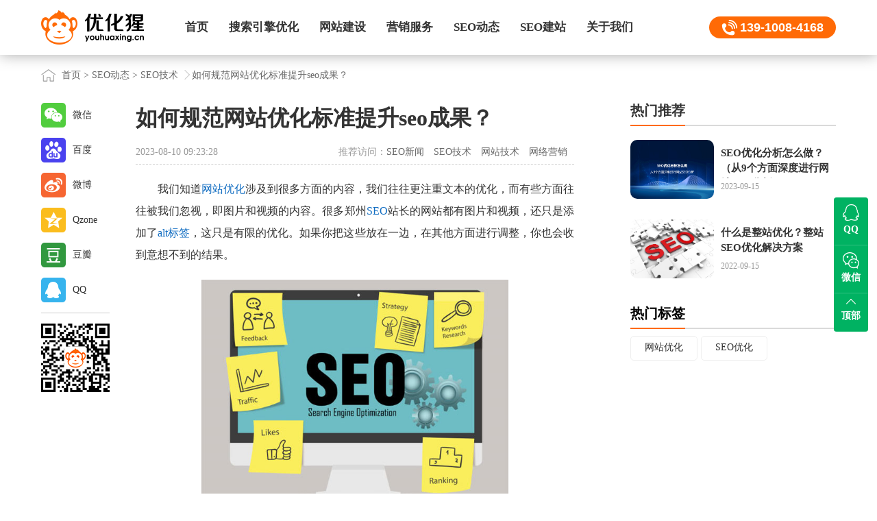

--- FILE ---
content_type: text/html; charset=utf-8
request_url: https://www.youhuaxing.cn/seodongtai/18734.html
body_size: 6985
content:
<!DOCTYPE HTML>
<html>
<head>
  <meta charset="UTF-8">
  <meta name="applicable-device" content="pc,mobile">
  <title>如何规范网站优化标准提升seo成果？_优化猩seo</title>
  <meta name="description" content="搜索引擎本身不抓取图片或理解图片，但它可以读取ALT标签。这是搜索引擎对图片的友好印象。当网站上有很多图片时，我们应该为每个图片添加的ALT标记。主要围绕文章的核心意义进行写作，适当整合网页关键词，增加页面相关性。" />
  <meta name="keywords" content="网站优化,seo成果" />
  <meta name="viewport" content="width=device-width,initial-scale=1,minimum-scale=1,maximum-scale=1,user-scalable=no" />
  <link rel="stylesheet" type="text/css" href="https://www.youhuaxing.cn/template/pc/skin/css/bootstrap.min.css" />
  <link href="https://www.youhuaxing.cn/template/pc/skin/css/common.css" rel="stylesheet" type="text/css" />
  <link rel="stylesheet" type="text/css" href="https://www.youhuaxing.cn/template/pc/skin/css/list-detail.css" />
  <script src="https://www.youhuaxing.cn/template/pc/skin/js/jquery-1.7.0.js" type="text/javascript" charset="utf-8"></script>
  <script src="https://www.youhuaxing.cn/template/pc/skin/js/bootstrap.min.js" type="text/javascript" charset="utf-8"></script>
  <script type="text/javascript" src="https://www.youhuaxing.cn/template/pc/skin/js/rem.js"></script>
</head>
<body>
  <!--正文-->
   <!-- 头部 -->
 <div class="content detail">
		<div class="nav clear" id="nav_header">
			<div class="cent posr">
				<div class="logo">
                <a href="https://www.youhuaxing.cn" title="优化猩seo首页">
                <img src="https://www.youhuaxing.cn/template/pc/skin/img/logo.png" title="优化猩seo - SEO优化_网站优化推广_网站建设_专业整站SEO公司 - 优化猩" alt="优化猩seo - SEO优化_网站优化推广_网站建设_专业整站SEO公司 - 优化猩" />
                </a>
                </div>
				<div id="nav" class="phoneHide">
					<ul>
                                            <li class="">
                        <a href="https://www.youhuaxing.cn/"   title="首页" >首页</a>
                                                    </li>
                                            <li class="">
                        <a href="https://www.youhuaxing.cn/seo/"   title=" 搜索引擎优化" > 搜索引擎优化</a>
                           						    <div class="subNav">
						   						    <a href="https://www.youhuaxing.cn/baiduseo/" class="dropdown-item ">百度SEO</a>
						   						    <a href="https://www.youhuaxing.cn/googleseo/" class="dropdown-item ">谷歌SEO</a>
						   						    <a href="https://www.youhuaxing.cn/zhengzhanyouhua/" class="dropdown-item ">整站优化</a>
						   						    <a href="https://www.youhuaxing.cn/seowaibao/" class="dropdown-item ">SEO外包</a>
						   						    <a href="https://www.youhuaxing.cn/seozixun/" class="dropdown-item ">SEO咨询</a>
						   						    <a href="https://www.youhuaxing.cn/seozhenduan/" class="dropdown-item ">SEO诊断</a>
						   							</div>
                                                    </li>
                                            <li class="">
                        <a href="https://www.youhuaxing.cn/wangzhanjianshe/"   title="网站建设" >网站建设</a>
                           						    <div class="subNav">
						   						    <a href="https://www.youhuaxing.cn/yingxiaoxingwangzhanjianshe/" class="dropdown-item ">营销型网站建设</a>
						   						    <a href="https://www.youhuaxing.cn/xiangyingshiwangzhanjianshe/" class="dropdown-item ">响应式网站建设</a>
						   						    <a href="https://www.youhuaxing.cn/waimaowangzhanjianshe/" class="dropdown-item ">外贸网站建设</a>
						   						    <a href="https://www.youhuaxing.cn/wangzhantuoguan/" class="dropdown-item ">网站托管服务</a>
						   						    <a href="https://www.youhuaxing.cn/wangyesheji/" class="dropdown-item ">网页设计</a>
						   						    <a href="https://www.youhuaxing.cn/zhuoluyesheji/" class="dropdown-item ">着陆页设计</a>
						   							</div>
                                                    </li>
                                            <li class="">
                        <a href="https://www.youhuaxing.cn/xinwenyingxiao/"   title="营销服务" >营销服务</a>
                           						    <div class="subNav">
						   						    <a href="https://www.youhuaxing.cn/xinwenyingxiao/" class="dropdown-item ">新闻营销</a>
						   						    <a href="https://www.youhuaxing.cn/luntanyingxiao/" class="dropdown-item ">论坛营销</a>
						   						    <a href="https://www.youhuaxing.cn/wendayingxiao/" class="dropdown-item ">问答营销</a>
						   							</div>
                                                    </li>
                                            <li class="">
                        <a href="https://www.youhuaxing.cn/seodongtai/"   title="SEO动态" >SEO动态</a>
                           						    <div class="subNav">
						   						    <a href="https://www.youhuaxing.cn/seoxinwen/" class="dropdown-item ">SEO新闻</a>
						   						    <a href="https://www.youhuaxing.cn/seojishu/" class="dropdown-item ">SEO技术</a>
						   						    <a href="https://www.youhuaxing.cn/wangzhanjishu/" class="dropdown-item ">网站技术</a>
						   						    <a href="https://www.youhuaxing.cn/wangluoyingxiao/" class="dropdown-item ">网络营销</a>
						   							</div>
                                                    </li>
                                            <li class="">
                        <a href="https://www.youhuaxing.cn/seojianzhan/"   title="SEO建站" >SEO建站</a>
                           						    <div class="subNav">
						   						    <a href="https://www.youhuaxing.cn/seobaike/" class="dropdown-item ">SEO百科</a>
						   						    <a href="https://www.youhuaxing.cn/seoziliao/" class="dropdown-item ">SEO资料</a>
						   						    <a href="https://www.youhuaxing.cn/jianzhanbaike/" class="dropdown-item ">建站百科</a>
						   						    <a href="https://www.youhuaxing.cn/yingxiaobaike/" class="dropdown-item ">营销百科</a>
						   							</div>
                                                    </li>
                                            <li class="">
                        <a href="https://www.youhuaxing.cn/guanyuyouhuaxing/"   title="关于我们" >关于我们</a>
                           						    <div class="subNav">
						   						    <a href="https://www.youhuaxing.cn/guanyuyouhuaxing/" class="dropdown-item ">关于优化猩</a>
						   						    <a href="https://www.youhuaxing.cn/fuwukehu/" class="dropdown-item ">服务客户</a>
						   						    <a href="https://www.youhuaxing.cn/lianxiwomen/" class="dropdown-item ">联系我们</a>
						   						    <a href="https://www.youhuaxing.cn/mianzeshengming/" class="dropdown-item ">免责声明</a>
						   						    <a href="https://www.youhuaxing.cn/sitemap/" class="dropdown-item ">网站地图</a>
						   							</div>
                                                    </li>
                    					</ul>
				</div>
				<div class="logoFight">
					<span class="logo_tel"><a href="">139-1008-4168</a></span>
					<span class="pcHide navShow"><img src="https://www.youhuaxing.cn/template/pc/skin/img/nav.jpg" title="优化猩seo栏目导航" alt="优化猩seo栏目导航" /></span>
				</div>
			</div>
			<div class="zhe pcHide">
              <a href="https://www.youhuaxing.cn" title="优化猩seo首页">
                <img src="https://www.youhuaxing.cn/template/pc/skin/img/logo.png" title="优化猩seo - SEO优化_网站优化推广_网站建设_专业整站SEO公司 - 优化猩" alt="优化猩seo - SEO优化_网站优化推广_网站建设_专业整站SEO公司 - 优化猩" />
              </a>
            </div>
			<div class="navlist pcHide">
				<span>
                <a href="https://www.youhuaxing.cn" title="优化猩seo首页">
                <img src="https://www.youhuaxing.cn/template/pc/skin/img/logo.png" title="优化猩seologo" alt="优化猩seologo" />
                </a>
                </span>
				<ul>
	                                    <li>
                       <a href="https://www.youhuaxing.cn/"  >首页</a>
                    </li>
                                        <li>
                       <a href="https://www.youhuaxing.cn/seo/"  > 搜索引擎优化</a>
                    </li>
                                        <li>
                       <a href="https://www.youhuaxing.cn/wangzhanjianshe/"  >网站建设</a>
                    </li>
                                        <li>
                       <a href="https://www.youhuaxing.cn/xinwenyingxiao/"  >营销服务</a>
                    </li>
                                        <li>
                       <a href="https://www.youhuaxing.cn/seodongtai/"  >SEO动态</a>
                    </li>
                                        <li>
                       <a href="https://www.youhuaxing.cn/seojianzhan/"  >SEO建站</a>
                    </li>
                                        <li>
                       <a href="https://www.youhuaxing.cn/guanyuyouhuaxing/"  >关于我们</a>
                    </li>
                    	
				</ul>
				<div class="close"></div>
			</div>
		</div>
    <!-- 面包屑 -->
    <div class="crumbs">
      <div class="cent">
        <div> <a href='/' class=' '>首页</a> &gt; <a href='/seodongtai/' class=' '>SEO动态</a> &gt; <a href='/seojishu/'>SEO技术</a><span></span>如何规范网站优化标准提升seo成果？</div>
      </div>
    </div>
    <div class="detail-content cent clear">
      <div class="detail-left">
        <article>
          <h1>如何规范网站优化标准提升seo成果？</h1>
          <div class="info clear">
            <div class="left">
             2023-08-10 09:23:28            </div>
            <div class="right">
              推荐访问：<a href="https://www.youhuaxing.cn/seoxinwen/" class="">SEO新闻</a>
<a href="https://www.youhuaxing.cn/seojishu/" class="on">SEO技术</a>
<a href="https://www.youhuaxing.cn/wangzhanjishu/" class="">网站技术</a>
<a href="https://www.youhuaxing.cn/wangluoyingxiao/" class="">网络营销</a>
            </div>
          </div>
          <div class="content">
            <p>
			 <p>我们知道<a href="https://www.youhuaxing.cn"  target="_blank"  >网站优化</a>涉及到很多方面的内容，我们往往更注重文本的优化，而有些方面往往被我们忽视，即图片和视频的内容。很多郑州<a href="https://www.youhuaxing.cn"  target="_blank"  >SEO</a>站长的网站都有图片和视频，还只是添加了<a href="https://www.youhuaxing.cn/seojianzhan/17281.html"  target="_blank"  >alt标签</a>，这只是有限的优化。如果你把这些放在一边，在其他方面进行调整，你也会收到意想不到的结果。</p><p><img src="/uploads/allimg/20220512/1-2205120U615Y5.jpg" title="内部优化（站内SEO），增强相关性是关键" alt="内部优化（站内SEO），增强相关性是关键"/></p><p>首先，我想向大家解释一下，优化网站形象的目的是在我们自己网站的基础上，通过一系列的细节调整，把网站整体提升，这就是我们的目的。</p><p>外部优化（SEO外站），图片使用外链。蜘蛛的习惯不仅是爬行文本链接，还爬行图像链接。使用这个原则，你可以在许多论坛中插入网络图像。搜索引擎非常重视图像并将其视为外部链接。</p><p>一，论坛图片：在大型论坛中，帖子链接会被屏蔽，甚至图片的链接也会被自动提取和转换。然而，有很多高权重论坛支持网络图片。我经常把主要产品的图片贴在我的网站上，这是一个有效的外部链。但也不是很实用的话。</p><p>二，网络收藏夹：有些用户非常善于利用，比如360口袋。我们可以在网络收藏夹中收集图片，这非常有利于蜘蛛爬行。即使用户的访问权限有限，我们的主要目的是制作外链，吸引蜘蛛。你不妨试试。有许多相似的东西可以使用，只要你善于发现。</p><p>三，使用百度：百度知道和发帖是我们做链接的好地方。最近，也有图书馆和藏书，但很难直接保持链接。比如百度百科，如果把图片地址作为参考资料，通过率会提高，这是一个优质的外链。利用百度知道的问题制作外部链接有相似的原理和良好的效果。</p><p>首先，ALT标记是基础。搜索引擎本身不抓取图片或理解图片，但它可以读取ALT标签。这是搜索引擎对图片的友好印象。当网站上有很多图片时，我们应该为每个图片添加的ALT标记。主要围绕文章的核心意义进行写作，适当整合网页关键词，增加页面相关性。如果你在<a href="https://www.youhuaxing.cn/seojianzhan/17708.html"  target="_blank"  >CMS</a>上没有这个功能，你必须添加它，否则它将是一个损失。另外，不要将图片的alt属性写为相同的，这将被搜索引擎视为_并可能受到处罚。</p><p>二是图片周围的文字说明。在ALT和title完整的前提下，图片周围应提供一些文字说明。我们经常看到图片周围的文字，尤其是新闻网站图片底部的文字。本文应该重复ALT和title中的关键词，这样可以增强页面本身和图像本身之间的相关性。它在用户搜索时很有用。</p><p>第三，注意页面标题。有时图片可以直接给网站带来流量。百度和谷歌有垂直图片搜索。根据我的观察，很多图片都抓住了页面的标题。搜索引擎认为图片和<a href="https://www.youhuaxing.cn/seojianzhan/17303.html"  target="_blank"  >网页标题</a>有很强的相关性。用户在搜索图片时，会将标题相关页面中的图片排在最前面，因此在包含图片的网页中，页面的标题必须准确书写。</p>            </p>
          </div>
          <div class="extend-info">
            <p>想了解更多SEO技术的内容，请访问：<a href="https://www.youhuaxing.cn/seojishu/">SEO技术</a> </p>
            <p>本文来源：<a href="https://www.youhuaxing.cn/seodongtai/18734.html">https://www.youhuaxing.cn/seodongtai/18734.html</a></p>
          </div>
          <div class="liability">
            免责声明：部分文章信息来源于网络以及网友投稿，本网站只负责对文章进行整理、排版、编辑，是出于传递更多信息之目的，并不意味着赞同其观点或证实其内容的真实性，不承担任何法律责任。
          </div>
          <div class="more-article clear">
            <div class="left clear">
						  <a href="https://www.youhuaxing.cn/seodongtai/18730.html" title="如何正确分析网站seo优化数据？" >
                <span class="icon"></span>
                <img
                  src="https://www.youhuaxing.cn/uploads/allimg/20220511/1-2205110Z221M7.jpg"
                  title="如何正确分析网站seo优化数据？" alt="如何正确分析网站seo优化数据？">
                <div class="cont">
                  <h3>上一篇</h3>
                  <p>如何正确分析网站seo优化数据？</p>
                </div>
              </a>
			              </div>
            <div class="right clear">
			              <a href="https://www.youhuaxing.cn/seodongtai/18739.html" title="根据网站seo情况制定可行性优化计划" >
                <span class="icon"></span>
                <img
                  src="https://www.youhuaxing.cn/uploads/allimg/20220517/1-22051FT201425.jpg"
                  title="根据网站seo情况制定可行性优化计划" alt="根据网站seo情况制定可行性优化计划">
                <div class="cont">
                  <h3>下一篇</h3>
                  <p>根据网站seo情况制定可行性优化计划</p>
                </div>
              </a>
			                </div>
          </div>
          <div class="feedback" >
            <a href="#" class="like" title="喜欢(点赞)">喜欢</a>
		    <a href="javascript:void(0)" onclick="shoucang(document.title,window.location)" class='fav' title="收藏">收藏</a>
              <script type="text/javascript"> 
               // 加入收藏 兼容360和IE6 
              function shoucang(sTitle,sURL) 
              { 
              try 
              { 
              window.external.addFavorite(sURL, sTitle); 
              } 
              catch (e) 
              { 
              try 
              { 
              window.sidebar.addPanel(sTitle, sURL, ""); 
              } 
              catch (e) 
              { 
              alert("加入收藏失败，请使用Ctrl+D进行添加"); 
              } 
              } 
              } 
              </script> 
          </div>
        </article>
        <div class="share-box">
          <ul>
            <li class="weixin">微信</li>
            <li class="baidu">百度</li>
            <li class="weibo" onclick="shareToSinaWB(event)">微博</li>
            <li class="qzone" onclick="shareToQzone(event)">Qzone</li>
            <li class="douban" onclick="shareToDouban(event)">豆瓣</li>
            <li class="qq" onclick="shareToqq(event)">QQ</li>
            <li class="line"></li>
            <li><img src="https://www.youhuaxing.cn/template/pc/skin/img/youhuaxing-seo.png" title="优化猩seo" alt="优化猩seo"></li>
          </ul>
        </div>
        <div class="item mb70">
          <div class="title">
            <h2>相关SEO技术</h2>
          </div>
          <div class="img-txt-01">
            <ul>
			              <li>
                <a href="https://www.youhuaxing.cn/seodongtai/21011.html" title="细说锚文本优化类型与锚文本优化作用" >
                  <img
                    src="https://www.youhuaxing.cn/uploads/allimg/20220223/1-220223211IM27.jpg"
                    title="细说锚文本优化类型与锚文本优化作用" alt="细说锚文本优化类型与锚文本优化作用">
                  <div class="cont">
                    <h3>细说锚文本优化类型与锚文本优化作用</h3>
                    <div class="time">2026-01-28</div>
                  </div>
                </a>
              </li>
			              <li>
                <a href="https://www.youhuaxing.cn/seodongtai/21009.html" title="探索锚文本链接优化有无必要设置问题？" >
                  <img
                    src="https://www.youhuaxing.cn/uploads/allimg/20220223/1-220223212001112.jpg"
                    title="探索锚文本链接优化有无必要设置问题？" alt="探索锚文本链接优化有无必要设置问题？">
                  <div class="cont">
                    <h3>探索锚文本链接优化有无必要设置问题？</h3>
                    <div class="time">2026-01-27</div>
                  </div>
                </a>
              </li>
			              <li>
                <a href="https://www.youhuaxing.cn/seodongtai/21007.html" title="解释垃圾外链与作弊链接对百度seo优化不利影响" >
                  <img
                    src="https://www.youhuaxing.cn/uploads/allimg/20220223/1-22022321221AO.jpg"
                    title="解释垃圾外链与作弊链接对百度seo优化不利影响" alt="解释垃圾外链与作弊链接对百度seo优化不利影响">
                  <div class="cont">
                    <h3>解释垃圾外链与作弊链接对百度seo优化不利影响</h3>
                    <div class="time">2026-01-26</div>
                  </div>
                </a>
              </li>
			              <li>
                <a href="https://www.youhuaxing.cn/seodongtai/20995.html" title="seo优化师通过标签优化来提升关键词排名" >
                  <img
                    src="https://www.youhuaxing.cn/uploads/allimg/20220223/1-220223215241A1.jpg"
                    title="seo优化师通过标签优化来提升关键词排名" alt="seo优化师通过标签优化来提升关键词排名">
                  <div class="cont">
                    <h3>seo优化师通过标签优化来提升关键词排名</h3>
                    <div class="time">2026-01-15</div>
                  </div>
                </a>
              </li>
			              <li>
                <a href="https://www.youhuaxing.cn/seodongtai/20993.html" title="细化内链seo优化，关键词排名首页不费事" >
                  <img
                    src="https://www.youhuaxing.cn/uploads/allimg/20220223/1-220223215412R4.jpg"
                    title="细化内链seo优化，关键词排名首页不费事" alt="细化内链seo优化，关键词排名首页不费事">
                  <div class="cont">
                    <h3>细化内链seo优化，关键词排名首页不费事</h3>
                    <div class="time">2026-01-14</div>
                  </div>
                </a>
              </li>
			              <li>
                <a href="https://www.youhuaxing.cn/seodongtai/20989.html" title="针对过时seo优化方法，需要及时调整优化思路" >
                  <img
                    src="https://www.youhuaxing.cn/uploads/allimg/20220223/1-2202232159421H.jpg"
                    title="针对过时seo优化方法，需要及时调整优化思路" alt="针对过时seo优化方法，需要及时调整优化思路">
                  <div class="cont">
                    <h3>针对过时seo优化方法，需要及时调整优化思路</h3>
                    <div class="time">2026-01-12</div>
                  </div>
                </a>
              </li>
			              <li>
                <a href="https://www.youhuaxing.cn/seodongtai/20981.html" title="掌握外链发布技巧与原则是seo优化师做站外优化必" >
                  <img
                    src="https://www.youhuaxing.cn/uploads/allimg/20220228/1-22022P95126441.jpg"
                    title="掌握外链发布技巧与原则是seo优化师做站外优化必" alt="掌握外链发布技巧与原则是seo优化师做站外优化必">
                  <div class="cont">
                    <h3>掌握外链发布技巧与原则是seo优化师做站外优化必</h3>
                    <div class="time">2026-01-06</div>
                  </div>
                </a>
              </li>
			              <li>
                <a href="https://www.youhuaxing.cn/seodongtai/20979.html" title="实施seo营销推广计划的过程，你可能会面临这几个" >
                  <img
                    src="https://www.youhuaxing.cn/uploads/allimg/20220301/1-22030110062A24.jpg"
                    title="实施seo营销推广计划的过程，你可能会面临这几个" alt="实施seo营销推广计划的过程，你可能会面临这几个">
                  <div class="cont">
                    <h3>实施seo营销推广计划的过程，你可能会面临这几个</h3>
                    <div class="time">2026-01-05</div>
                  </div>
                </a>
              </li>
			   
            </ul>
          </div>
        </div>
      </div>
      <div class="detail-right">
        <div class="item mb30">
          <div class="title">
            <h2>热门推荐</h2>
          </div>
          <div class="img-txt-01">
            <ul>
		                  <li>
                <a href="https://www.youhuaxing.cn/seodongtai/19304.html" title="SEO优化分析怎么做？（从9个方面深度进行网站SEO分析）" >
                  <img
                    src="https://www.youhuaxing.cn/uploads/allimg/20230719/1-230G910025W57.jpg"
                    title="SEO优化分析怎么做？（从9个方面深度进行网站SEO分析）" alt="SEO优化分析怎么做？（从9个方面深度进行网站SEO分析）">
                  <div class="cont">
                    <h3>SEO优化分析怎么做？（从9个方面深度进行网站SEO分析）</h3>
                    <div class="time">2023-09-15</div>
                  </div>
                </a>
              </li>
                           <li>
                <a href="https://www.youhuaxing.cn/seodongtai/18027.html" title="什么是整站优化？整站SEO优化解决方案" >
                  <img
                    src="https://www.youhuaxing.cn/uploads/allimg/20220111/1-220111151Z1319.jpg"
                    title="什么是整站优化？整站SEO优化解决方案" alt="什么是整站优化？整站SEO优化解决方案">
                  <div class="cont">
                    <h3>什么是整站优化？整站SEO优化解决方案</h3>
                    <div class="time">2022-09-15</div>
                  </div>
                </a>
              </li>
                         </ul>
          </div>
        </div>
        <div class="item">
          <div class="title">
            <h2><a href="https://www.youhuaxing.cn/tags/" title="热门标签" target="_blank">热门标签</a></h2>
          </div>
          <div class="tags">
		  <a href='https://www.youhuaxing.cn/tags/51.html' title="网站优化" class="tag" target="_blank">网站优化</a><a href='https://www.youhuaxing.cn/tags/421.html' title="SEO优化" class="tag" target="_blank">SEO优化</a>          </div>
        </div>
      </div>
    </div>
    <!-- 了解我们 -->
    	           <div class="toolbox">
            <a class="icon-backtop" href="#" title="返回顶部"></a>
            <div class="cent">
                <div class="slogan">用我们的专业，做您满意的SEO+高端网站建设服务商！</div>
                <div class="public_account">
                    <img src="https://www.youhuaxing.cn/template/pc/skin/img/ewm.png" alt="优化猩seo微信二维码">
                    <p>扫一扫 微信咨询</p>
                </div>
                <div class="minilinkBox clear">
                                    <div class="minilink">
                        <ul>
                            <li>搜索引擎优化</li>
                                                        <li>
                                <a href="https://www.youhuaxing.cn/baiduseo/" class="dropdown-item " title="百度SEO">百度SEO</a>
                            </li>
                                                        <li>
                                <a href="https://www.youhuaxing.cn/googleseo/" class="dropdown-item " title="谷歌SEO">谷歌SEO</a>
                            </li>
                                                        <li>
                                <a href="https://www.youhuaxing.cn/zhengzhanyouhua/" class="dropdown-item " title="整站优化">整站优化</a>
                            </li>
                                                        <li>
                                <a href="https://www.youhuaxing.cn/seowaibao/" class="dropdown-item " title="SEO外包">SEO外包</a>
                            </li>
                                                        <li>
                                <a href="https://www.youhuaxing.cn/seozixun/" class="dropdown-item " title="SEO咨询">SEO咨询</a>
                            </li>
                                                        <li>
                                <a href="https://www.youhuaxing.cn/seozhenduan/" class="dropdown-item " title="SEO诊断">SEO诊断</a>
                            </li>
                                                    </ul>
                    </div>
                                    <div class="minilink">
                        <ul>
                            <li>网站建设</li>
                                                        <li>
                                <a href="https://www.youhuaxing.cn/yingxiaoxingwangzhanjianshe/" class="dropdown-item " title="营销型网站建设">营销型网站建设</a>
                            </li>
                                                        <li>
                                <a href="https://www.youhuaxing.cn/xiangyingshiwangzhanjianshe/" class="dropdown-item " title="响应式网站建设">响应式网站建设</a>
                            </li>
                                                        <li>
                                <a href="https://www.youhuaxing.cn/waimaowangzhanjianshe/" class="dropdown-item " title="外贸网站建设">外贸网站建设</a>
                            </li>
                                                        <li>
                                <a href="https://www.youhuaxing.cn/wangzhantuoguan/" class="dropdown-item " title="网站托管服务">网站托管服务</a>
                            </li>
                                                        <li>
                                <a href="https://www.youhuaxing.cn/wangyesheji/" class="dropdown-item " title="网页设计">网页设计</a>
                            </li>
                                                        <li>
                                <a href="https://www.youhuaxing.cn/zhuoluyesheji/" class="dropdown-item " title="着陆页设计">着陆页设计</a>
                            </li>
                                                    </ul>
                    </div>
                                    <div class="minilink">
                        <ul>
                            <li>营销服务</li>
                                                        <li>
                                <a href="https://www.youhuaxing.cn/xinwenyingxiao/" class="dropdown-item " title="新闻营销">新闻营销</a>
                            </li>
                                                        <li>
                                <a href="https://www.youhuaxing.cn/luntanyingxiao/" class="dropdown-item " title="论坛营销">论坛营销</a>
                            </li>
                                                        <li>
                                <a href="https://www.youhuaxing.cn/wendayingxiao/" class="dropdown-item " title="问答营销">问答营销</a>
                            </li>
                                                    </ul>
                    </div>
                                    <div class="minilink">
                        <ul>
                            <li>快速链接</li>
                                                        <li>
                                <a href="https://www.youhuaxing.cn/guanyuyouhuaxing/" class="dropdown-item " title="关于优化猩">关于优化猩</a>
                            </li>
                                                        <li>
                                <a href="https://www.youhuaxing.cn/sitemap/" class="dropdown-item " title="网站地图">网站地图</a>
                            </li>
                                                        <li>
                                <a href="https://www.youhuaxing.cn/mianzeshengming/" class="dropdown-item " title="免责声明">免责声明</a>
                            </li>
                                                    </ul>
                    </div>
                                </div>
            </div>
        </div>
        <!-- 友情链接 -->
                <!-- 底部 -->
        <div class="footer">
            <p><a href="https://www.youhuaxing.cn/seojiaocheng" title="SEO教程">SEO教程</a> | 
            <a href="https://www.youhuaxing.cn/wangzhanjianshejiaocheng" title="网站建设教程">网站建设教程</a> | 
            <a href="https://www.youhuaxing.cn/yunyingtuiguangjiaocheng" title="运营推广教程">运营推广教程</a>
            </p>
            <p>公司地址：北京市大兴区宏业东路1号院6号楼 服务电话：139-1008-4168<br /></p>
            <p> Copyright 2012-2024 © 优化猩(
            <a href="https://www.youhuaxing.cn" title="www.youhuaxing.cn">www.youhuaxing.cn</a>) All rights reserved.
            <a href="https://beian.miit.gov.cn" title="备案号：京ICP备15006633号" target="_blank" rel="nofollow">京ICP备15006633号-6</a><br /> 
            <a href="http://www.bjjubao.org.cn" title="北京市互联网违法和不良信息举报中心" target="_blank" rel="nofollow">北京市互联网违法和不良信息举报中心</a>
            <a href="https://www.youhuaxing.cn/sitemap.xml" title="sitemap.xml" target="_blank">sitemap</a>
            </p>
        </div>
        <div class="QQ phoneHide">
            <ul>
                <li>
                    <a href="tencent://message/?uin=31431305@qq.com&Site=sc.chinaz.com&Menu=yes" title="优化猩seoQQ号">
                        <span class="qq"></span>
                        <b>QQ</b>
                    </a>
                </li>
                <li class="wwShow">
                    <span class="ww"></span>
                    <b>微信</b>
                    <div class="ww_img">
                        <img src="https://www.youhuaxing.cn/template/pc/skin/img/ewm.png" alt="优化猩seo微信二维码" />
                    </div>
                </li>
                <li>
                    <a href="#" title="返回顶部">
                        <span class="dd"></span>
                        <b>顶部</b>
                    </a>
                </li>
            </ul>
        </div>
         
    <script type="text/javascript">
      //新闻切换
      $(".news-tab span").hover(function () {
        var index = $(this).index();
        $(this).addClass('active').siblings().removeClass('active');
        $('.news-tab-cont').eq(index).show().siblings('.news-tab-cont').hide();
      });
      // 滚动后右侧随屏滚动
      $(window).scroll(function () {
        if ($(window).scrollTop() > 0) {
          $(".detail-right").addClass('fixed')
          var top = $('.toolbox').offset().top-$('.detail-right').height()-152
          if($(window).scrollTop() > top){
            $(".detail-right").removeClass('fixed')
          }
        } else {
          $(".detail-right").removeClass('fixed')
        }
      })
    </script>
    <script src="https://www.youhuaxing.cn/template/pc/skin/js/common.js"></script>
    <script src="https://www.youhuaxing.cn/template/pc/skin/js/share.js"></script>
</body>
</html>